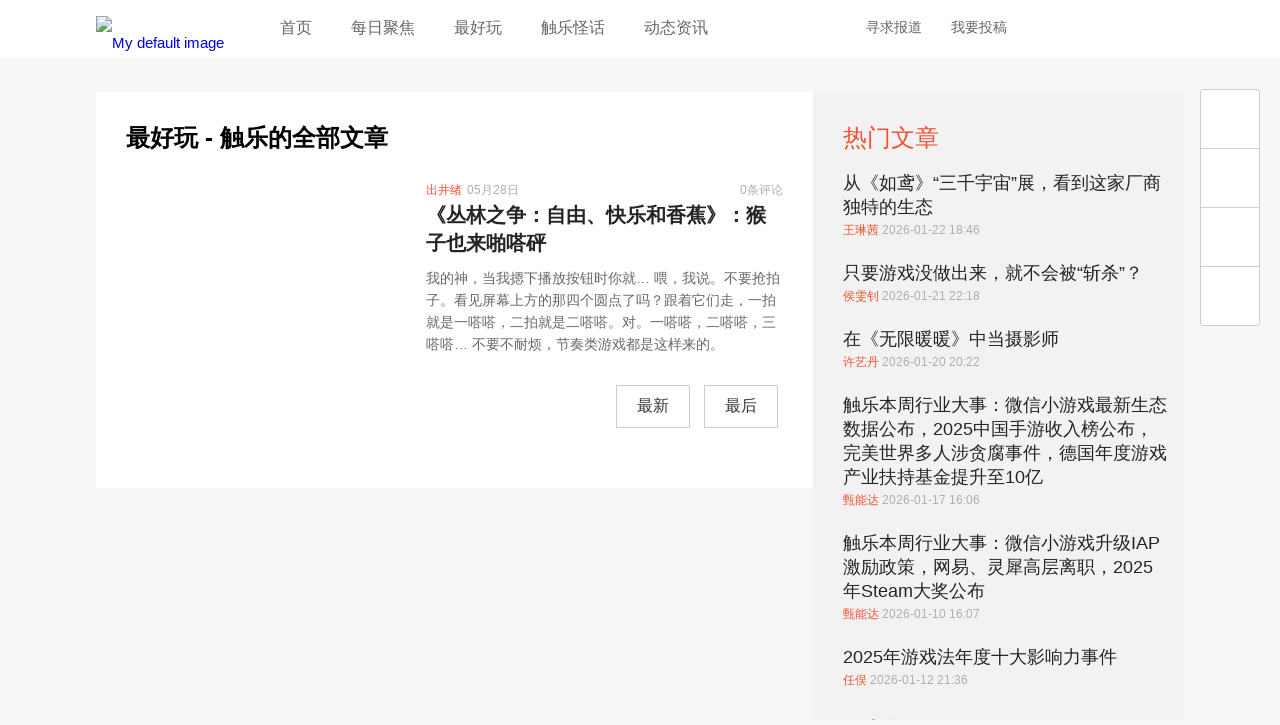

--- FILE ---
content_type: text/html; charset=utf-8
request_url: https://www.chuapp.com/?c=Category&id=88&&scene=125&type=253&buy=81&internet=80&internet=77
body_size: 6792
content:
<!DOCTYPE html>
<html lang="en">
<head>
    <meta charset="UTF-8">
    <title>最好玩 - 触乐</title>
	<meta name="keywords" content="手机游戏,iphone游戏,主机游戏,游戏评测,视频,手游媒体,AppStore,手游,触乐,触乐网" />
	<meta name="description" content="触乐是国内最优秀的游戏媒体之一，持续关注最好玩、最优秀的游戏，致力于向玩家提供高品质的游戏评测、新闻、攻略等有价值的内容，并对游戏行业发出独到及有意义的声音" />
		<meta property="wb:webmaster" content="14cca620677cfe2c" />
	<meta name="baidu-site-verification" content="PU8splt06z" />
	<meta property="qc:admins" content="230141500763051006375" />
	<meta name="viewport" content="width=device-width, initial-scale=1,maximum-scale=1, user-scalable=no">
    <meta name="format-detection" content="telephone=no" />
	<meta http-equiv="Cache-Control" content="no-transform" />
	<meta http-equiv="Cache-Control" content="no-siteapp" />
	<link rel="apple-touch-icon-precomposed" href="//img.chuapp.com/wp-content/uploads/other/ios_logo.png"/>
	<link rel="shortcut icon" href="//img.chuapp.com/wp-content/uploads/2013/12/favicon.ico?_15" type="image/x-icon" />
	<link type="text/css" rel="stylesheet" href="//www.chuapp.com/Public/Home/css/style.css?17070301" />
   
   <script type="text/javascript" src="//img.chuapp.com/wp-content/themes/chuapp/js/jquery-1.11.0.min.js"></script>
</head>
<body>
<header class="header-wrap">
	<div class="header fn-clear">
		<div class="logo fn-left"><a href="/" title="logo">
		 <picture>
			 <img src="//img.chuapp.com/Public/Home/images/logo.png" alt="My default image" />
		 </picture>
		</a></div>
		<nav class="nav fn-left">
		 	<a href="/" title="首页">首页</a>
		 	<a href="/category/daily" title="每日聚焦">每日聚焦</a>
		 	<a href="/category/pcz" title="最好玩">最好玩</a>
		 	<!--<a href="/category/news" title="新鲜事">新鲜事</a>-->
		 	<!--<a href="/category/sd" title="触视点">触视点</a>-->
			<a href="http://www.chuapp.com/tag/index/id/20369.html" title="触乐怪话">触乐怪话</a>
			<a href="/category/zsyx" title="动态资讯">动态资讯</a>
		</nav>
		<div class="header-right fn-right">
			<div class="fn-right header-user "><!--登录后添加class login-user-->
				<a href="/user/login.html" title="点击登录/注册"><img src="http://img.chuapp.com/Public/Home/images/user-icon.png" width="40" height="40" alt="" /></a>
								
			</div>
			<a class="qq" href="//shang.qq.com/wpa/qunwpa?idkey=16969f015f1ddd21fb5f84cf9c50aa6342cc79499b9b605a6d7e0a8d7b2c3f7d" target="_blank" title="qq交流群"></a>
			<a class="weibo" href="http://weibo.com/u/3957040489" target="_blank" title="触乐微博"></a>
			<div class="search">
				<span>搜索</span>
			</div>
			<a href="https://chuapp.kf5.com/request/guest/" target="_blank" title="寻求报道">寻求报道</a>
			<a href="http://www.chuapp.com/article/281571.html" target="_blank" title="我要投稿">我要投稿</a>
		</div>
	</div>
</header>
<div class="pop-search">
	<div class="search-input"><form action="/index/search.html" method="get"><div><input id="s" name="key" class="search-text" type="text" placeholder="点这里搜索" /><input class="search-button" type="submit" value="搜索触乐" /></div></form><div class="pop-user-close">关闭窗口</div></div>
</div>
 <!-- 内容区 -->
	
<div class="content category fn-clear">
    <div class="category-left fn-left">
        <h1>最好玩 - 触乐的全部文章</h1>
        <div class="category-list">
			<a class="fn-clear" href="/article/38335.html" target="_blank" title="《丛林之争：自由、快乐和香蕉》：猴子也来啪嗒砰">
                <img class="fn-left" src="http://img.chuapp.com/wp-content/uploads/2014/05/1405027-101-s106.jpg?imageView2/5/w/390/h/219" width="390" height="219" alt="" />
                <dl class="fn-left">
                    <dd class="fn-clear"><span class="fn-left"><em>出井绪</em>05月28日</span><span class="fn-right">0条评论</span></dd>
                    <dt>《丛林之争：自由、快乐和香蕉》：猴子也来啪嗒砰</dt>
                    <dd>我的神，当我摁下播放按钮时你就… 喂，我说。不要抢拍子。看见屏幕上方的那四个圆点了吗？跟着它们走，一拍就是一嗒嗒，二拍就是二嗒嗒。对。一嗒嗒，二嗒嗒，三嗒嗒… 不要不耐烦，节奏类游戏都是这样来的。</dd>
                </dl>
            </a>            <!--end-->
            <!-- <a class="more" href="#" title="更多">更多</a> -->
            <!--<div class="paging">
                <a href="">首页</a><span>1</span><a href="">2</a><a href="">3</a><a href="">4</a><a href="">5</a><a href="">尾页</a>
            </div>-->
            <div class="pagination fn-right paging"><a class="first" href="/category/index/id/88/scene/125/type/253/buy/81/internet/77/p/1.html">最新</a>    <a class="end" href="/category/index/id/88/scene/125/type/253/buy/81/internet/77/p/1.html">最后</a></div>        </div>
    </div>
    <!--left end-->
    <div class="category-right fn-left">
        <div class="category-hotNew">
            <h3>热门文章</h3>
            <ul>
				<li>
							<a href="/article/291144.html" target="_blank" title="">从《如鸢》“三千宇宙”展，看到这家厂商独特的生态</a>
							<p><em>王琳茜 </em> 2026-01-22 18:46</p>
					</li><li>
							<a href="/article/291143.html" target="_blank" title="">只要游戏没做出来，就不会被“斩杀”？</a>
							<p><em>侯雯钊 </em> 2026-01-21 22:18</p>
					</li><li>
							<a href="/article/291140.html" target="_blank" title="">在《无限暖暖》中当摄影师</a>
							<p><em>许艺丹 </em> 2026-01-20 20:22</p>
					</li><li>
							<a href="/article/291136.html" target="_blank" title="">触乐本周行业大事：微信小游戏最新生态数据公布，2025中国手游收入榜公布，完美世界多人涉贪腐事件，德国年度游戏产业扶持基金提升至10亿</a>
							<p><em>甄能达 </em> 2026-01-17 16:06</p>
					</li><li>
							<a href="/article/291121.html" target="_blank" title="">触乐本周行业大事：微信小游戏升级IAP激励政策，网易、灵犀高层离职，2025年Steam大奖公布</a>
							<p><em>甄能达 </em> 2026-01-10 16:07</p>
					</li><li>
							<a href="/article/291125.html" target="_blank" title="">2025年游戏法年度十大影响力事件</a>
							<p><em>任俣 </em> 2026-01-12 21:36</p>
					</li>            </ul>
        </div>

		<div class="rightList">
		       </div>

        <!--hotlist end-->
		<div class="category-hotComment">
            <h3>最新评论</h3>
            <ul>
				<li>
						<div class="hotCommentMeta">安昙冶<span class="time">06月29日评论了</span></div>
						<div class="hotCommentTitle"><a href="/article/288750.html">失业的游戏毕业生</a></div>
						<div class="hotCommentExcerpt">乐，描图狗</div>
					</li><li>
						<div class="hotCommentMeta">用户7724611379<span class="time">05月25日评论了</span></div>
						<div class="hotCommentTitle"><a href="/article/288683.html">3个月过去，“中止停服”的《云裳羽衣》怎么样了</a></div>
						<div class="hotCommentExcerpt">现在还是不能下载呀</div>
					</li><li>
						<div class="hotCommentMeta">用户7633093435<span class="time">05月20日评论了</span></div>
						<div class="hotCommentTitle"><a href="/article/288667.html">“女朋友删账号”背后：流量密码与无处可寻的安全感</a></div>
						<div class="hotCommentExcerpt">媒体需要流量于是就把矛盾挑起来，制造对立，一旦战火挑起来，那么双方自然不肯让步，进一步激化矛盾，更多的人会参与进来。那么此时受益的还是媒体。</div>
					</li><li>
						<div class="hotCommentMeta">用户7633093435<span class="time">05月20日评论了</span></div>
						<div class="hotCommentTitle"><a href="/article/288645.html">触乐夜话：仓鼠症</a></div>
						<div class="hotCommentExcerpt">我现在已经无法像以前一样保持对游戏的新鲜感和好奇了，单是为了买游戏而买。买了之后就在那里屯着，也不玩。我现在好像只是享受那种拥有的感觉，因为...</div>
					</li><li>
						<div class="hotCommentMeta">用户7633093435<span class="time">05月20日评论了</span></div>
						<div class="hotCommentTitle"><a href="/article/288676.html">EA与FIFA“离婚”，只是为了钱吗？</a></div>
						<div class="hotCommentExcerpt">只能说，ea把手里的好多好牌都打烂了，尤其是战地2042。</div>
					</li><li>
						<div class="hotCommentMeta">zj243<span class="time">04月12日评论了</span></div>
						<div class="hotCommentTitle"><a href="/article/288611.html">《诡野西部》：一颗划过荒漠的子弹</a></div>
						<div class="hotCommentExcerpt">我把第一个镇子那里面的npc鲨完了，好像直接卡关了 那两治安官直接被我隔着玻璃打死在屋子的二楼 然后我跳天窗进去之后没法开门，直接卡死在里面 然后...</div>
					</li><li>
						<div class="hotCommentMeta">山猫Chaos<span class="time">12月31日评论了</span></div>
						<div class="hotCommentTitle"><a href="/article/288447.html">触乐夜话：击穿“心之壁”</a></div>
						<div class="hotCommentExcerpt">与其说被理解，倒不如说是希望自己赋予的感情，能够获得回应。对人也好，对事也罢，投入太多，就容易忘记“自我保护”</div>
					</li><li>
						<div class="hotCommentMeta">皆是过客12345<span class="time">12月23日评论了</span></div>
						<div class="hotCommentTitle"><a href="/article/288433.html">相同与不同：《英雄联盟手游》的技术积累与探索</a></div>
						<div class="hotCommentExcerpt">看得出来，光子是想要认真做产品的👍，希望2022年也有更好的游戏带给玩家</div>
					</li>            </ul>
        </div>
    </div>
    <!--right end-->
</div>

<!-- 内容区 -->
	
<!--通知-->
<div class="pop-user">

    <div class="pop-user-close">关闭窗口</div>
</div>
<!--浮动工具条-->
<div class="floating">
    <ul id="right-side">
		        <li class="floatingWeibo"><a href="http://weibo.com/u/3957040489" target="_blank"></a></li>
		<li class="floatingWeixin">
			<a href="javascript:void(0)"></a>
			<div></div>
		</li>
        <li class="floatingQQ"><a href="http://shang.qq.com/wpa/qunwpa?idkey=cb85aac323cce6b97fcebc004c339f2d64a39533c0d2c57499e63cdeca6e434c" target="_blank"></a></li>
        <li class="floatingTop"><a onclick='$("html, body").animate({"scroll-top":0},"4000");'></a></li>
    </ul>
</div>
<footer class="footer">
	<div class="footerCont fn-clear">
		<dl class="fn-left">
			<dt><span>中立</span><span>专业</span><span>诚实</span><span>善良</span></dt>
			<dd>北京云际传媒信息技术有限公司</dd>
			<dd>&#12288;</dd>
			<dd class="footer-gray">&copy; 2013-2021 ChuApp. All Rights Reserved.  </dd>
			<dd class="footer-gray"><a href="https://beian.miit.gov.cn/" target="_blank">京ICP备15036780号-2</a></dd>
			<dd class="footer-gray"><a style="display:inline-block;text-decoration:none;" href="http://www.beian.gov.cn/portal/registerSystemInfo?recordcode=11010702001901" target="_blank"><p style="color:#d6d6d6;">京公网安备 11010702001901号</p></a></dd>
		</dl>
		<!--end-->
		<div class="fn-right">
			<dl class="fn-left">
				<dt>触乐</dt>
				<dd><a title="关于我们" target="_blank" href="http://www.chuapp.com/article/281568.html">关于我们</a></dd>
				<dd><a title="联系我们" target="_blank" href="http://www.chuapp.com/article/281569.html">联系我们</a></dd>
				<!--<dd><a title="加入我们" target="_blank" href="http://www.chuapp.com/welcome">加入我们</a></dd>-->
				<dd><a title="版权声明" target="_blank" href="http://www.chuapp.com/article/281570.html">版权声明</a></dd>
			</dl>
			<!--end-->
			<dl class="fn-left">
				<dt>合作</dt>
				<dd><a title="商务合作" target="_blank" href="http://www.chuapp.com/article/281572.html">商务合作</a></dd>
				<dd><a title="向我们投稿" target="_blank" href="http://www.chuapp.com/article/281571.html">向我们投稿</a></dd>
				<dd><a title="加入我们" target="_blank" href="http://www.chuapp.com/other/job.html">加入我们</a></dd>
			</dl>
			<!--end-->
			<dl class="fn-left">
				<dt>社会化媒体</dt>
				<dd><a title="新浪微博" target="_blank" href="http://weibo.com/u/3957040489">新浪微博</a></dd>
				<dd><a title="知乎专栏" target="_blank" href="http://zhuanlan.zhihu.com/chuapp">知乎专栏</a></dd>
				<!--<dd><a title="今日头条" target="_blank" href="http://www.toutiao.com/m3141132433/">今日头条</a></dd>-->
			</dl>
			<!--end-->
			<dl class="fn-left weixinCode">
				<dt>微信订阅</dt>
				<dd><img width="150" height="150" alt="微信二维码" src="//img.chuapp.com/wp-content/themes/chuapp/images/weixin-code-150.png"></dd>
			</dl>
			<!--end-->
		</div>
</footer>
<div class="links">
	<div class="linksCont">
		<a target="_blank" href="http://games.qq.com">腾讯游戏</a>
		<a target="_blank" href="http://www.97973.com">97973手游网</a>
		<a target="_blank" href="http://youxiputao.com">游戏葡萄</a>
		<a target="_blank" href="http://www.pingwest.com/">PingWest中文网</a>
		<a target="_blank" href="http://wanga.me">拼命玩</a>
		<a target="_blank" href="http://www.gamexhb.com/">游戏小伙伴</a>
		<a target="_blank" href="http://www.donghuaxsp.com/">动画学术趴</a>
	</div>
</div>

<script type="text/javascript" src="//img.chuapp.com/Public/Home/js/fn.js"></script>



<script>
	$(function() {
		//搜索回车自动提交
		$('.search_dom').find('input').keyup(function(event){
			if(event.keyCode===13){
				$(".searchSubmit").click();
			}
		});
		
		// 如果是手机浏览器跳到手机
		if(isMobileBrowser()) {
			location.href="/mobile.php";
		};
		
		//用户消息
		$('#message').click(function() {
			$.get('/user/getuserdata.html', function(obj) {
				if(obj.status == 1 && obj.info.count) {
					var str = '';
					$.each(obj.info.data, function(i, j) {
						if(j.type == 2) {
							str += '<a href="/article/'+ j.post_id + '.html" target="_blank" title=""><em>'+ j.from_username + '</em> 在 <em>'+ j.post_title + '</em> 中回复了你。</a>';
						}else if(j.type == 1) {
							str += '<a href="/article/'+ j.post_id + '.html" target="_blank" title=""><em>'+ j.from_username + '</em>评论了你的文章<em>'+ j.post_title + '</em></a>';
						}
					});
					$('.pop-user').prepend(str);
				}
			});
			$('.pop-user').show();
			
		});
		
			});
	
	

// 判断是否手机浏览器
function isMobileBrowser() {
    var sUserAgent = navigator.userAgent.toLowerCase();
	var u = navigator.userAgent;
	var isAndroid = u.indexOf('Android') > -1 || u.indexOf('Adr') > -1;
    //var bIsIpad = sUserAgent.match(/ipad/i) == "ipad";    
    var bIsIphoneOs = sUserAgent.match(/iphone os/i) == "iphone os";    
    var bIsMidp = sUserAgent.match(/midp/i) == "midp";    
    var bIsUc7 = sUserAgent.match(/rv:1.2.3.4/i) == "rv:1.2.3.4";    
    var bIsUc = sUserAgent.match(/ucweb/i) == "ucweb";    
    var bIsAndroid = sUserAgent.match(/android/i) == "android";    
    var bIsCE = sUserAgent.match(/windows ce/i) == "windows ce";    
    var bIsWM = sUserAgent.match(/windows mobile/i) == "windows mobile";    
    if ( /* bIsIpad || */ bIsIphoneOs || bIsMidp || bIsUc7 || bIsUc || bIsAndroid || bIsCE || bIsWM || isAndroid ){
        return true;
    }else {
	    return false;
	}
}	
</script>
<script>
	var _hmt = _hmt || [];
	(function() {
		var hm = document.createElement("script");
		hm.src = "https://hm.baidu.com/hm.js?b18603ac94ddc2e4b8cb4222ee42d291";
		var s = document.getElementsByTagName("script")[0];
		s.parentNode.insertBefore(hm, s);
	})();
</script>
<script type='text/javascript'>var _merchantSettings=_merchantSettings || [];_merchantSettings.push(['AT', '1010l3Sx']);(function(){var autolink=document.createElement('script');autolink.type='text/javascript';autolink.async=true; autolink.src= ('https:' == document.location.protocol) ? 'https://autolinkmaker.itunes.apple.com/js/itunes_autolinkmaker.js' : 'http://autolinkmaker.itunes.apple.com/js/itunes_autolinkmaker.js';var s=document.getElementsByTagName('script')[0];s.parentNode.insertBefore(autolink, s);})();</script>
</body>
</html>